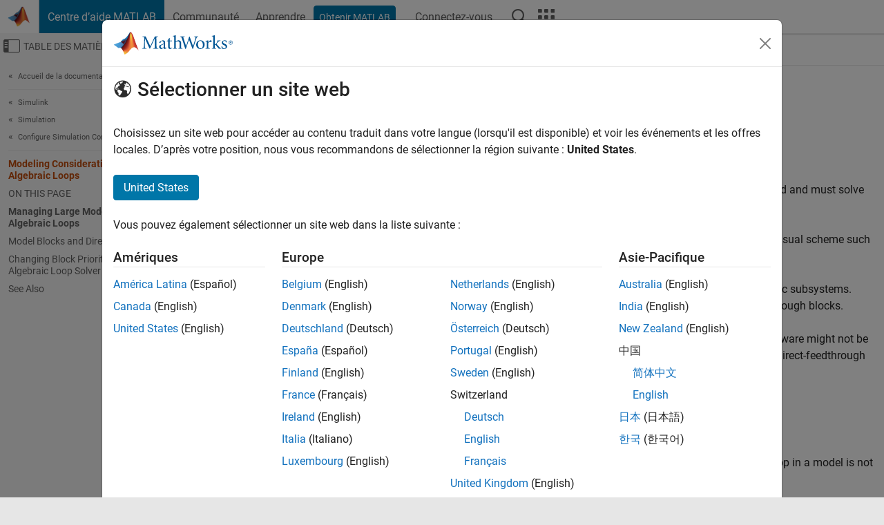

--- FILE ---
content_type: application/x-javascript;charset=utf-8
request_url: https://smetrics.mathworks.com/id?d_visid_ver=5.2.0&d_fieldgroup=A&mcorgid=B1441C8B533095C00A490D4D%40AdobeOrg&mid=90340800094788963454007231271210586851&ts=1768692785912
body_size: -34
content:
{"mid":"90340800094788963454007231271210586851"}